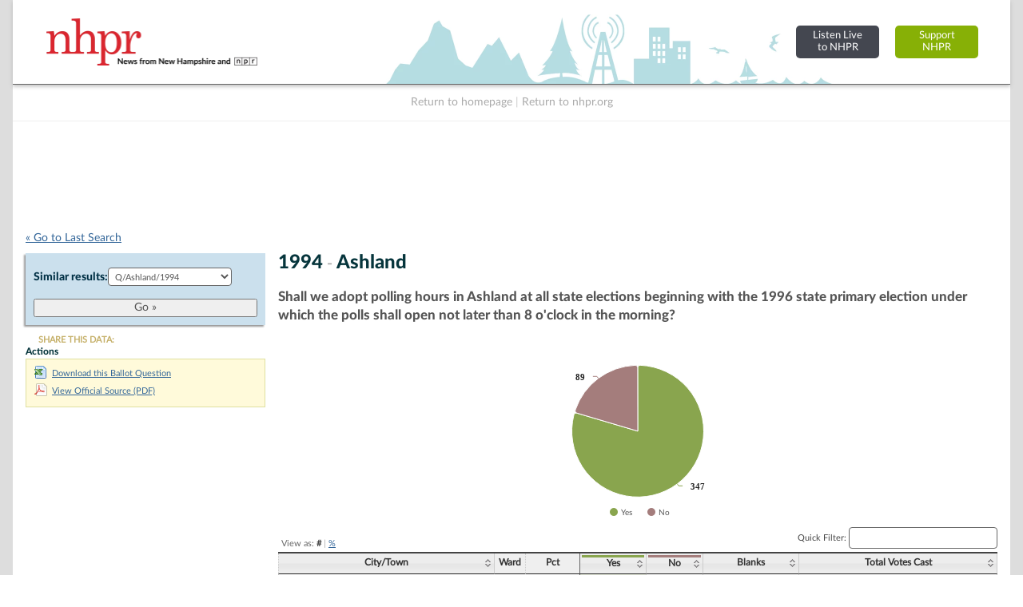

--- FILE ---
content_type: text/html; charset=UTF-8
request_url: https://electiondatabase.nhpr.org/ballot_questions/jump_list/3062/
body_size: 4213
content:
<div class="input select"><label for="ballot_question_id">Similar results: </label><select name="data[ballot_question_id]" id="ballot_question_id">
<option value="">Choose one...</option>
<option value="2826">Q/Monroe/2014</option>
<option value="2825">Q/Jefferson/2014</option>
<option value="2824">Q/Sharon/2014</option>
<option value="2823">Q/Sharon/2014</option>
<option value="2822">Q/Sharon/2014</option>
<option value="2821">Q/Sharon/2014</option>
<option value="2831">Q3/Statewide/2012</option>
<option value="2830">Q2/Statewide/2012</option>
<option value="2829">Q1/Statewide/2012</option>
<option value="2828">Q/Stratham/2012</option>
<option value="2827">Q/Lyman/2012</option>
<option value="2838">Q/Peterborough/2010</option>
<option value="2837">Q/Lisbon/2010</option>
<option value="2836">Q/Hampstead/2010</option>
<option value="2835">Q/Brookfield/2010</option>
<option value="2834">Q/Brookfield/2010</option>
<option value="2833">Q/Brookfield/2010</option>
<option value="2832">Q/Brookfield/2010</option>
<option value="2844">Q/Harrisville/2008</option>
<option value="2843">Q/Fremont/2008</option>
<option value="2842">Q/Landaff/2008</option>
<option value="2841">Q/Landaff/2008</option>
<option value="2840">Q/Landaff/2008</option>
<option value="2839">Q/Landaff/2008</option>
<option value="2846">Q2/Statewide/2006</option>
<option value="2845">Q1/Statewide/2006</option>
<option value="2847">Q/Franconia/2006</option>
<option value="2848">Q/Statewide/2004</option>
<option value="2853">Q/Stratford/2004</option>
<option value="2852">Q/Errol/2004</option>
<option value="2851">Q/Errol/2004</option>
<option value="2850">Q/Errol/2004</option>
<option value="2849">Q/Errol/2004</option>
<option value="2855">Q2/Statewide/2002</option>
<option value="2854">Q1/Statewide/2002</option>
<option value="2863">Q/Sugar Hill/2002</option>
<option value="2862">Q/Springfield/2002</option>
<option value="2861">Q/Pittsburg/2002</option>
<option value="2860">Q/Monroe/2002</option>
<option value="2859">Q/Jefferson/2002</option>
<option value="2858">Q/Errol/2002</option>
<option value="2857">Q/Dummer/2002</option>
<option value="2856">Q/Columbia/2002</option>
<option value="2864">Q/Statewide/2000</option>
<option value="2896">Q/Woodstock/2000</option>
<option value="2895">Q/Whitefield/2000</option>
<option value="2894">Q/Westmoreland/2000</option>
<option value="2893">Q/Wentworth/2000</option>
<option value="2892">Q/Troy/2000</option>
<option value="2891">Q/Sugar Hill/2000</option>
<option value="2890">Q/Stratford/2000</option>
<option value="2889">Q/Stoddard/2000</option>
<option value="2888">Q/Sandwich/2000</option>
<option value="2887">Q/Salisbury/2000</option>
<option value="2886">Q/Richmond/2000</option>
<option value="2885">Q/Plainfield/2000</option>
<option value="2884">Q/Orford/2000</option>
<option value="2883">Q/Newbury/2000</option>
<option value="2882">Q/Milan/2000</option>
<option value="2881">Q/Marlow/2000</option>
<option value="2880">Q/Marlborough/2000</option>
<option value="2879">Q/Madbury/2000</option>
<option value="2878">Q/Lyman/2000</option>
<option value="2877">Q/Lincoln/2000</option>
<option value="2876">Q/Lempster/2000</option>
<option value="2875">Q/Langdon/2000</option>
<option value="2874">Q/Hinsdale/2000</option>
<option value="2873">Q/Hill/2000</option>
<option value="2872">Q/Gilsum/2000</option>
<option value="2871">Q/Franconia/2000</option>
<option value="2870">Q/Dummer/2000</option>
<option value="2869">Q/Danbury/2000</option>
<option value="2868">Q/Dalton/2000</option>
<option value="2867">Q/Croydon/2000</option>
<option value="2866">Q/Brookfield/2000</option>
<option value="2865">Q/Alexandria/2000</option>
<option value="2898">Q2/Statewide/1998</option>
<option value="2897">Q1/Statewide/1998</option>
<option value="2903">Q/Monroe/1998</option>
<option value="2902">Q/Monroe/1998</option>
<option value="2901">Q/Monroe/1998</option>
<option value="2900">Q/Monroe/1998</option>
<option value="2899">Q/Monroe/1998</option>
<option value="2907">Q/Randolph/1996</option>
<option value="2906">Q/Randolph/1996</option>
<option value="2905">Q/Randolph/1996</option>
<option value="2904">Q/Randolph/1996</option>
<option value="3184">Q/Washington/1994</option>
<option value="3183">Q/Unity/1994</option>
<option value="3182">Q/Sunapee/1994</option>
<option value="3181">Q/Springfield/1994</option>
<option value="3180">Q/Plainfield/1994</option>
<option value="3179">Q/Newport/1994</option>
<option value="3178">Q/Lempster/1994</option>
<option value="3177">Q/Langdon/1994</option>
<option value="3176">Q/Grantham/1994</option>
<option value="3175">Q/Goshen/1994</option>
<option value="3174">Q/Croydon/1994</option>
<option value="3173">Q/Cornish/1994</option>
<option value="3172">Q/Claremont/1994</option>
<option value="3171">Q/Charlestown/1994</option>
<option value="3170">Q/Acworth/1994</option>
<option value="3169">Q/Strafford/1994</option>
<option value="3168">Q/Somersworth/1994</option>
<option value="3167">Q/Rollinsford/1994</option>
<option value="3166">Q/Rochester/1994</option>
<option value="3165">Q/New Durham/1994</option>
<option value="3164">Q/Milton/1994</option>
<option value="3163">Q/Middleton/1994</option>
<option value="3162">Q/Madbury/1994</option>
<option value="3161">Q/Farmington/1994</option>
<option value="3160">Q/Barrington/1994</option>
<option value="3159">Q/Windham/1994</option>
<option value="3158">Q/South Hampton/1994</option>
<option value="3157">Q/Sandown/1994</option>
<option value="3156">Q/Rye/1994</option>
<option value="3155">Q/Raymond/1994</option>
<option value="3154">Q/Nottingham/1994</option>
<option value="3153">Q/Northwood/1994</option>
<option value="3152">Q/Newton/1994</option>
<option value="3151">Q/Newington/1994</option>
<option value="3150">Q/Newfields/1994</option>
<option value="3149">Q/New Castle/1994</option>
<option value="3148">Q/Kingston/1994</option>
<option value="3147">Q/Kensington/1994</option>
<option value="3146">Q/Hampton Falls/1994</option>
<option value="3145">Q/Hampstead/1994</option>
<option value="3144">Q/Greenland/1994</option>
<option value="3143">Q/Fremont/1994</option>
<option value="3142">Q/Epping/1994</option>
<option value="3141">Q/East Kingston/1994</option>
<option value="3140">Q/Danville/1994</option>
<option value="3139">Q/Chester/1994</option>
<option value="3138">Q/Candia/1994</option>
<option value="3137">Q/Brentwood/1994</option>
<option value="3136">Q/Atkinson/1994</option>
<option value="3135">Q/Wilmot/1994</option>
<option value="3134">Q/Webster/1994</option>
<option value="3133">Q/Warner/1994</option>
<option value="3132">Q/Sutton/1994</option>
<option value="3131">Q/Salisbury/1994</option>
<option value="3130">Q/Pittsfield/1994</option>
<option value="3129">Q/Northfield/1994</option>
<option value="3128">Q/New London/1994</option>
<option value="3127">Q/Newbury/1994</option>
<option value="3126">Q/Loudon/1994</option>
<option value="3125">Q/Hooksett/1994</option>
<option value="3124">Q/Hill/1994</option>
<option value="3123">Q/Henniker/1994</option>
<option value="3122">Q/Franklin/1994</option>
<option value="3121">Q/Epsom/1994</option>
<option value="3120">Q/Dunbarton/1994</option>
<option value="3119">Q/Danbury/1994</option>
<option value="3118">Q/Chichester/1994</option>
<option value="3117">Q/Bradford/1994</option>
<option value="3116">Q/Bow/1994</option>
<option value="3115">Q/Boscawen/1994</option>
<option value="3114">Q/Andover/1994</option>
<option value="3113">Q/Allenstown/1994</option>
<option value="3112">Q/Windsor/1994</option>
<option value="3111">Q/Wilton/1994</option>
<option value="3110">Q/Temple/1994</option>
<option value="3109">Q/Sharon/1994</option>
<option value="3108">Q/Pelham/1994</option>
<option value="3107">Q/New Ipswich/1994</option>
<option value="3106">Q/Mont Vernon/1994</option>
<option value="3105">Q/Mason/1994</option>
<option value="3104">Q/Lyndeborough/1994</option>
<option value="3103">Q/Hillsborough/1994</option>
<option value="3102">Q/Hancock/1994</option>
<option value="3101">Q/Greenville/1994</option>
<option value="3100">Q/Greenfield/1994</option>
<option value="3099">Q/Francestown/1994</option>
<option value="3098">Q/Deering/1994</option>
<option value="3097">Q/Brookline/1994</option>
<option value="3096">Q/Bennington/1994</option>
<option value="3095">Q/Antrim/1994</option>
<option value="3094">Q/Woodstock/1994</option>
<option value="3093">Q/Wentworth/1994</option>
<option value="3092">Q/Waterville Valley/1994</option>
<option value="3091">Q/Warren/1994</option>
<option value="3090">Q/Thornton/1994</option>
<option value="3089">Q/Sugar Hill/1994</option>
<option value="3088">Q/Rumney/1994</option>
<option value="3087">Q/Plymouth/1994</option>
<option value="3086">Q/Piermont/1994</option>
<option value="3085">Q/Orford/1994</option>
<option value="3084">Q/Orange/1994</option>
<option value="3083">Q/Monroe/1994</option>
<option value="3082">Q/Lyman/1994</option>
<option value="3081">Q/Lisbon/1994</option>
<option value="3080">Q/Lincoln/1994</option>
<option value="3079">Q/Landaff/1994</option>
<option value="3078">Q/Holderness/1994</option>
<option value="3077">Q/Hebron/1994</option>
<option value="3076">Q/Groton/1994</option>
<option value="3075">Q/Grafton/1994</option>
<option value="3074">Q/Franconia/1994</option>
<option value="3073">Q/Enfield/1994</option>
<option value="3072">Q/Ellsworth/1994</option>
<option value="3071">Q/Easton/1994</option>
<option value="3070">Q/Dorchester/1994</option>
<option value="3069">Q/Canaan/1994</option>
<option value="3068">Q/Campton/1994</option>
<option value="3067">Q/Bristol/1994</option>
<option value="3066">Q/Bridgewater/1994</option>
<option value="3065">Q/Bethlehem/1994</option>
<option value="3064">Q/Benton/1994</option>
<option value="3063">Q/Bath/1994</option>
<option value="3062" selected="selected">Q/Ashland/1994</option>
<option value="3061">Q/Alexandria/1994</option>
<option value="3060">Q/Whitefield/1994</option>
<option value="3059">Q/Stratford/1994</option>
<option value="3058">Q/Stewartstown/1994</option>
<option value="3057">Q/Stark/1994</option>
<option value="3056">Q/Shelburne/1994</option>
<option value="3055">Q/Randolph/1994</option>
<option value="3054">Q/Pittsburg/1994</option>
<option value="3053">Q/Northumberland/1994</option>
<option value="3052">Q/Millsfield/1994</option>
<option value="3051">Q/Milan/1994</option>
<option value="3050">Q/Lancaster/1994</option>
<option value="3049">Q/Jefferson/1994</option>
<option value="3048">Q/Gorham/1994</option>
<option value="3047">Q/Errol/1994</option>
<option value="3046">Q/Dummer/1994</option>
<option value="3045">Q/Dixville/1994</option>
<option value="3044">Q/Dalton/1994</option>
<option value="3043">Q/Columbia/1994</option>
<option value="3042">Q/Colebrook/1994</option>
<option value="3041">Q/Clarksville/1994</option>
<option value="3040">Q/Carroll/1994</option>
<option value="3039">Q/Berlin/1994</option>
<option value="3038">Q/Winchester/1994</option>
<option value="3037">Q/Westmoreland/1994</option>
<option value="3036">Q/Walpole/1994</option>
<option value="3035">Q/Troy/1994</option>
<option value="3034">Q/Swanzey/1994</option>
<option value="3033">Q/Surry/1994</option>
<option value="3032">Q/Sullivan/1994</option>
<option value="3031">Q/Stoddard/1994</option>
<option value="3030">Q/Roxbury/1994</option>
<option value="3029">Q/Richmond/1994</option>
<option value="3028">Q/Nelson/1994</option>
<option value="3027">Q/Marlow/1994</option>
<option value="3026">Q/Marlborough/1994</option>
<option value="3025">Q/Keene/1994</option>
<option value="3024">Q/Jaffrey/1994</option>
<option value="3023">Q/Hinsdale/1994</option>
<option value="3022">Q/Harrisville/1994</option>
<option value="3021">Q/Gilsum/1994</option>
<option value="3020">Q/Fitzwilliam/1994</option>
<option value="3019">Q/Dublin/1994</option>
<option value="3018">Q/Chesterfield/1994</option>
<option value="3017">Q/Alstead/1994</option>
<option value="3016">Q/Wolfeboro/1994</option>
<option value="3015">Q/Wakefield/1994</option>
<option value="3014">Q/Tuftonboro/1994</option>
<option value="3013">Q/Tamworth/1994</option>
<option value="3012">Q/Sandwich/1994</option>
<option value="3011">Q/Ossipee/1994</option>
<option value="3010">Q/Moultonborough/1994</option>
<option value="3009">Q/Madison/1994</option>
<option value="3008">Q/Jackson/1994</option>
<option value="3007">Q/Hart&#039;s Location/1994</option>
<option value="3006">Q/Freedom/1994</option>
<option value="3005">Q/Effingham/1994</option>
<option value="3004">Q/Eaton/1994</option>
<option value="3003">Q/Chatham/1994</option>
<option value="3002">Q/Brookfield/1994</option>
<option value="3001">Q/Bartlett/1994</option>
<option value="3000">Q/Albany/1994</option>
<option value="2999">Q/Tilton/1994</option>
<option value="2998">Q/Sanbornton/1994</option>
<option value="2997">Q/New Hampton/1994</option>
<option value="2996">Q/Gilmanton/1994</option>
<option value="2995">Q/Center Harbor/1994</option>
<option value="2994">Q/Belmont/1994</option>
<option value="2993">Q/Barnstead/1994</option>
<option value="2992">Q/Monroe/1994</option>
<option value="2991">Q/South Hampton/1994</option>
<option value="2990">Q/Monroe/1994</option>
<option value="2989">Q/Monroe/1994</option>
<option value="2988">Q/Monroe/1994</option>
<option value="2987">Q/Monroe/1994</option>
<option value="3188">Q4/Statewide/1992</option>
<option value="3187">Q3/Statewide/1992</option>
<option value="3186">Q2/Statewide/1992</option>
<option value="3185">Q1/Statewide/1992</option>
<option value="3191">Q/Monroe/1992</option>
<option value="3190">Q/Monroe/1992</option>
<option value="3189">Q/Monroe/1992</option>
<option value="3193">Q1/1990</option>
<option value="3196">Q/Monroe/1990</option>
<option value="3195">Q/Monroe/1990</option>
<option value="3194">Q/Monroe/1990</option>
<option value="3198">Q2/Statewide/1988</option>
<option value="3197">Q1/Statewide/1988</option>
<option value="3207">Q/Sandwich/1988</option>
<option value="3206">Q/Temple/1988</option>
<option value="3205">Q/Temple/1988</option>
<option value="3204">Q/Temple/1988</option>
<option value="3203">Q/Temple/1988</option>
<option value="3202">Q/Monroe/1988</option>
<option value="3201">Q/Monroe/1988</option>
<option value="3200">Q/Monroe/1988</option>
<option value="3199">Q/Monroe/1988</option>
<option value="3209">Q/1986</option>
<option value="3222">QC/Statewide/1984</option>
<option value="3221">QB/Statewide/1984</option>
<option value="3220">QA/Statewide/1984</option>
<option value="3218">Q9/Statewide/1984</option>
<option value="3217">Q8/Statewide/1984</option>
<option value="3216">Q7/Statewide/1984</option>
<option value="3215">Q6/Statewide/1984</option>
<option value="3214">Q5/Statewide/1984</option>
<option value="3213">Q4/Statewide/1984</option>
<option value="3212">Q3/Statewide/1984</option>
<option value="3211">Q2/Statewide/1984</option>
<option value="3219">Q10/Statewide/1984</option>
<option value="3210">Q1/Statewide/1984</option>
<option value="3226">Q4/1982</option>
<option value="3225">Q3/1982</option>
<option value="3224">Q2/1982</option>
<option value="3223">Q1/1982</option>
<option value="3227">Q/Errol/1982</option>
<option value="3235">Q5/Statewide/1980</option>
<option value="3234">Q4/Statewide/1980</option>
<option value="3233">Q3/Statewide/1980</option>
<option value="3230">Q3/1980</option>
<option value="3232">Q2/Statewide/1980</option>
<option value="3229">Q2/1980</option>
<option value="3231">Q1/Statewide/1980</option>
<option value="3228">Q1/1980</option>
<option value="3419">Q/Washington/1980</option>
<option value="3418">Q/Unity/1980</option>
<option value="3417">Q/Sunapee/1980</option>
<option value="3416">Q/Springfield/1980</option>
<option value="3415">Q/Plainfield/1980</option>
<option value="3414">Q/Newport/1980</option>
<option value="3413">Q/Langdon/1980</option>
<option value="3412">Q/Grantham/1980</option>
<option value="3411">Q/Goshen/1980</option>
<option value="3410">Q/Cornish/1980</option>
<option value="3409">Q/Claremont/1980</option>
<option value="3408">Q/Charlestown/1980</option>
<option value="3407">Q/Acworth/1980</option>
<option value="3406">Q/Strafford/1980</option>
<option value="3405">Q/Rochester/1980</option>
<option value="3404">Q/Madbury/1980</option>
<option value="3403">Q/Lee/1980</option>
<option value="3402">Q/Durham/1980</option>
<option value="3401">Q/Dover/1980</option>
<option value="3400">Q/Barrington/1980</option>
<option value="3399">Q/South Hampton/1980</option>
<option value="3398">Q/Sandown/1980</option>
<option value="3397">Q/Salem/1980</option>
<option value="3396">Q/Rye/1980</option>
<option value="3395">Q/Raymond/1980</option>
<option value="3394">Q/Portsmouth/1980</option>
<option value="3393">Q/Nottingham/1980</option>
<option value="3392">Q/Newmarket/1980</option>
<option value="3391">Q/Newington/1980</option>
<option value="3390">Q/Newfields/1980</option>
<option value="3389">Q/Londonderry/1980</option>
<option value="3388">Q/Kingston/1980</option>
<option value="3387">Q/Kensington/1980</option>
<option value="3386">Q/Hampton Falls/1980</option>
<option value="3385">Q/Hampton/1980</option>
<option value="3384">Q/Greenland/1980</option>
<option value="3383">Q/Fremont/1980</option>
<option value="3382">Q/Epping/1980</option>
<option value="3381">Q/East Kingston/1980</option>
<option value="3380">Q/Derry/1980</option>
<option value="3379">Q/Deerfield/1980</option>
<option value="3378">Q/Danville/1980</option>
<option value="3377">Q/Chester/1980</option>
<option value="3376">Q/Candia/1980</option>
<option value="3375">Q/Brentwood/1980</option>
<option value="3374">Q/Auburn/1980</option>
<option value="3373">Q/Atkinson/1980</option>
<option value="3372">Q/Wilmot/1980</option>
<option value="3371">Q/Webster/1980</option>
<option value="3370">Q/Warner/1980</option>
<option value="3369">Q/Salisbury/1980</option>
<option value="3368">Q/Pittsfield/1980</option>
<option value="3367">Q/Northfield/1980</option>
<option value="3366">Q/New London/1980</option>
<option value="3365">Q/Loudon/1980</option>
<option value="3364">Q/Hopkinton/1980</option>
<option value="3363">Q/Henniker/1980</option>
<option value="3362">Q/Franklin/1980</option>
<option value="3361">Q/Dunbarton/1980</option>
<option value="3360">Q/Danbury/1980</option>
<option value="3359">Q/Concord/1980</option>
<option value="3358">Q/Chichester/1980</option>
<option value="3357">Q/Canterbury/1980</option>
<option value="3355">Q/Bow/1980</option>
<option value="3354">Q/Allenstown/1980</option>
<option value="3353">Q/Windsor/1980</option>
<option value="3352">Q/Wilton/1980</option>
<option value="3351">Q/Weare/1980</option>
<option value="3350">Q/Temple/1980</option>
<option value="3349">Q/Sharon/1980</option>
<option value="3348">Q/Peterborough/1980</option>
<option value="3347">Q/New Ipswich/1980</option>
<option value="3346">Q/New Boston/1980</option>
<option value="3345">Q/Nashua/1980</option>
<option value="3344">Q/Mont Vernon/1980</option>
<option value="3343">Q/Milford/1980</option>
<option value="3342">Q/Merrimack/1980</option>
<option value="3341">Q/Mason/1980</option>
<option value="3340">Q/Manchester/1980</option>
<option value="3339">Q/Lyndeborough/1980</option>
<option value="3338">Q/Litchfield/1980</option>
<option value="3337">Q/Greenfield/1980</option>
<option value="3336">Q/Goffstown/1980</option>
<option value="3335">Q/Brookline/1980</option>
<option value="3334">Q/Bedford/1980</option>
<option value="3333">Q/Antrim/1980</option>
<option value="3332">Q/Wentworth/1980</option>
<option value="3331">Q/Waterville Valley/1980</option>
<option value="3330">Q/Warren/1980</option>
<option value="3329">Q/Sugar Hill/1980</option>
<option value="3328">Q/Rumney/1980</option>
<option value="3327">Q/Plymouth/1980</option>
<option value="3326">Q/Piermont/1980</option>
<option value="3325">Q/Orford/1980</option>
<option value="3324">Q/Orange/1980</option>
<option value="3323">Q/Monroe/1980</option>
<option value="3322">Q/Lyme/1980</option>
<option value="3321">Q/Lyman/1980</option>
<option value="3320">Q/Lisbon/1980</option>
<option value="3319">Q/Lincoln/1980</option>
<option value="3318">Q/Lebanon/1980</option>
<option value="3317">Q/Landaff/1980</option>
<option value="3316">Q/Hebron/1980</option>
<option value="3315">Q/Haverhill/1980</option>
<option value="3314">Q/Hanover/1980</option>
<option value="3313">Q/Groton/1980</option>
<option value="3312">Q/Franconia/1980</option>
<option value="3311">Q/Ellsworth/1980</option>
<option value="3310">Q/Easton/1980</option>
<option value="3309">Q/Canaan/1980</option>
<option value="3308">Q/Campton/1980</option>
<option value="3307">Q/Bristol/1980</option>
<option value="3306">Q/Bethlehem/1980</option>
<option value="3305">Q/Benton/1980</option>
<option value="3304">Q/Bath/1980</option>
<option value="3303">Q/Whitefield/1980</option>
<option value="3302">Q/Stratford/1980</option>
<option value="3301">Q/Stewartstown/1980</option>
<option value="3300">Q/Stark/1980</option>
<option value="3299">Q/Pittsburg/1980</option>
<option value="3298">Q/Northumberland/1980</option>
<option value="3297">Q/Millsfield/1980</option>
<option value="3296">Q/Milan/1980</option>
<option value="3295">Q/Lancaster/1980</option>
<option value="3294">Q/Jefferson/1980</option>
<option value="3293">Q/Errol/1980</option>
<option value="3292">Q/Dummer/1980</option>
<option value="3291">Q/Dixville/1980</option>
<option value="3290">Q/Columbia/1980</option>
<option value="3289">Q/Colebrook/1980</option>
<option value="3288">Q/Clarksville/1980</option>
<option value="3287">Q/Carroll/1980</option>
<option value="3286">Q/Berlin/1980</option>
<option value="3285">Q/Winchester/1980</option>
<option value="3284">Q/Walpole/1980</option>
<option value="3283">Q/Troy/1980</option>
<option value="3282">Q/Swanzey/1980</option>
<option value="3281">Q/Surry/1980</option>
<option value="3280">Q/Sullivan/1980</option>
<option value="3279">Q/Stoddard/1980</option>
<option value="3278">Q/Rindge/1980</option>
<option value="3277">Q/Richmond/1980</option>
<option value="3276">Q/Nelson/1980</option>
<option value="3275">Q/Marlborough/1980</option>
<option value="3274">Q/Jaffrey/1980</option>
<option value="3273">Q/Hinsdale/1980</option>
<option value="3272">Q/Harrisville/1980</option>
<option value="3271">Q/Gilsum/1980</option>
<option value="3270">Q/Fitzwilliam/1980</option>
<option value="3269">Q/Dublin/1980</option>
<option value="3268">Q/Alstead/1980</option>
<option value="3267">Q/Wolfeboro/1980</option>
<option value="3266">Q/Wakefield/1980</option>
<option value="3265">Q/Tamworth/1980</option>
<option value="3264">Q/Moultonborough/1980</option>
<option value="3263">Q/Madison/1980</option>
<option value="3262">Q/Jackson/1980</option>
<option value="3261">Q/Hart&#039;s Location/1980</option>
<option value="3260">Q/Hale&#039;s Location/1980</option>
<option value="3259">Q/Freedom/1980</option>
<option value="3258">Q/Eaton/1980</option>
<option value="3257">Q/Chatham/1980</option>
<option value="3256">Q/Brookfield/1980</option>
<option value="3255">Q/Bartlett/1980</option>
<option value="3254">Q/Albany/1980</option>
<option value="3253">Q/Tilton/1980</option>
<option value="3252">Q/Sanbornton/1980</option>
<option value="3251">Q/New Hampton/1980</option>
<option value="3250">Q/Laconia/1980</option>
<option value="3249">Q/Gilmanton/1980</option>
<option value="3248">Q/Gilford/1980</option>
<option value="3247">Q/Center Harbor/1980</option>
<option value="3246">Q/Belmont/1980</option>
<option value="3245">Q/Barnstead/1980</option>
<option value="3244">Q/Alton/1980</option>
<option value="3243">Q/Washington/1980</option>
<option value="3242">Q/Hampton/1980</option>
<option value="3241">Q/Canterbury/1980</option>
<option value="3240">Q/Hancock/1980</option>
<option value="3239">Q/Piermont/1980</option>
<option value="3238">Q/Hampton/1980</option>
<option value="3237">Q/Hampton/1980</option>
<option value="3236">Q/Piermont/1980</option>
<option value="3426">Q7/1978</option>
<option value="3425">Q6/1978</option>
<option value="3424">Q5/1978</option>
<option value="3423">Q4/1978</option>
<option value="3422">Q3/1978</option>
<option value="3421">Q2/1978</option>
<option value="3420">Q1/1978</option>
<option value="3432">Q/Lempster/1978</option>
<option value="3431">Q/Temple/1978</option>
<option value="3430">Q/Monroe/1978</option>
<option value="3429">Q/Brookfield/1978</option>
<option value="3428">Q/Brookfield/1978</option>
<option value="3427">Q/Barrington/1978</option>
<option value="3480">Q8/Statewide/1976</option>
<option value="3479">Q7/Statewide/1976</option>
<option value="3478">Q6/Statewide/1976</option>
<option value="3472">Q6/1976</option>
<option value="3477">Q5/Statewide/1976</option>
<option value="3471">Q5/1976</option>
<option value="3476">Q4/Statewide/1976</option>
<option value="3470">Q4/1976</option>
<option value="3475">Q3/Statewide/1976</option>
<option value="3469">Q3/1976</option>
<option value="3474">Q2/Statewide/1976</option>
<option value="3468">Q2/1976</option>
<option value="3473">Q1/Statewide/1976</option>
<option value="3467">Q1/1976</option>
<option value="3485">Q/Barrington/1976</option>
<option value="3484">Q/Eaton/1976</option>
<option value="3483">Q/New Hampton/1976</option>
<option value="3482">Q/Eaton/1976</option>
<option value="3481">Q/New Hampton/1976</option>
<option value="3494">Q7/1974</option>
<option value="3493">Q6/1974</option>
<option value="3492">Q5/1974</option>
<option value="3491">Q4/1974</option>
<option value="3490">Q3/1974</option>
<option value="3489">Q2/1974</option>
<option value="3488">Q1/1974</option>
<option value="3498">Q/Errol/1974</option>
<option value="3497">Q/Brookfield/1974</option>
<option value="3496">Q/Errol/1974</option>
<option value="3495">Q/Brookfield/1974</option>
<option value="3501">Q/1972</option>
<option value="3500">Q/Statewide/1972</option>
<option value="3499">Q/1972</option>
<option value="3507">Q/Hollis/1972</option>
<option value="3506">Q/Errol/1972</option>
<option value="3505">Q/Albany/1972</option>
<option value="3504">Q/Hollis/1972</option>
<option value="3503">Q/Errol/1972</option>
<option value="3502">Q/Albany/1972</option>
<option value="3511">Q4/1970</option>
<option value="3510">Q3/1970</option>
<option value="3509">Q2/1970</option>
<option value="3508">Q1/1970</option>
<option value="3524">Q/1970</option>
<option value="3523">Q/Hampton/1970</option>
<option value="3522">Q/New London/1970</option>
<option value="3521">Q/Henniker/1970</option>
<option value="3520">Q/Wentworth/1970</option>
<option value="3519">Q/Waterville Valley/1970</option>
<option value="3518">Q/Errol/1970</option>
<option value="3517">Q/Hampton/1970</option>
<option value="3516">Q/New London/1970</option>
<option value="3515">Q/Henniker/1970</option>
<option value="3514">Q/Wentworth/1970</option>
<option value="3513">Q/Waterville Valley/1970</option>
<option value="3512">Q/Errol/1970</option>
</select></div>  
  <div class="submit"><input id="btn_go_ballot_question" type="submit" value="Go &raquo;"/></div>  
  <script type="text/javascript">
	$('#btn_go_ballot_question').bind('click',function(Event) {
		var id = $('select#ballot_question_id').val();
		
		if(!id) { return false; }
		
		window.location = '/ballot_questions/view/'+id+'/';										
		
	});
  </script>

--- FILE ---
content_type: text/html; charset=utf-8
request_url: https://www.google.com/recaptcha/api2/aframe
body_size: 266
content:
<!DOCTYPE HTML><html><head><meta http-equiv="content-type" content="text/html; charset=UTF-8"></head><body><script nonce="pOi8xiYUyUpCvlFzy0nEcw">/** Anti-fraud and anti-abuse applications only. See google.com/recaptcha */ try{var clients={'sodar':'https://pagead2.googlesyndication.com/pagead/sodar?'};window.addEventListener("message",function(a){try{if(a.source===window.parent){var b=JSON.parse(a.data);var c=clients[b['id']];if(c){var d=document.createElement('img');d.src=c+b['params']+'&rc='+(localStorage.getItem("rc::a")?sessionStorage.getItem("rc::b"):"");window.document.body.appendChild(d);sessionStorage.setItem("rc::e",parseInt(sessionStorage.getItem("rc::e")||0)+1);localStorage.setItem("rc::h",'1769058970896');}}}catch(b){}});window.parent.postMessage("_grecaptcha_ready", "*");}catch(b){}</script></body></html>